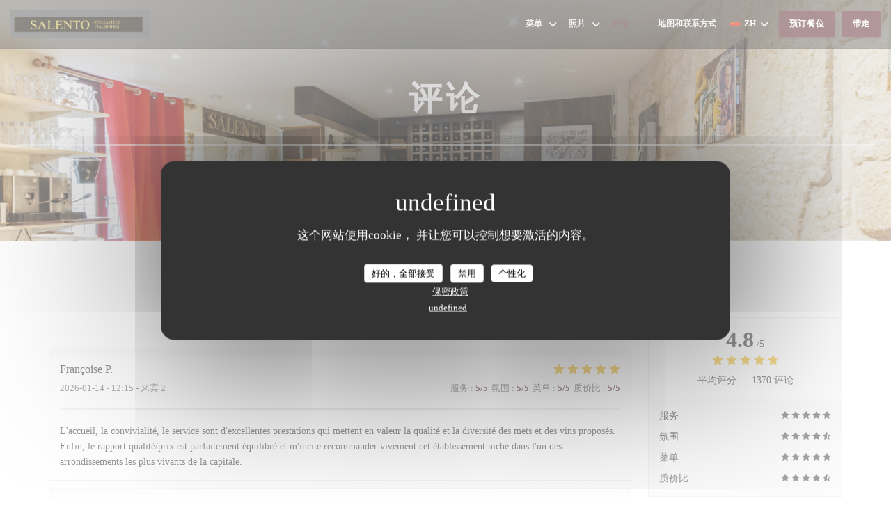

--- FILE ---
content_type: text/html; charset=UTF-8
request_url: https://www.salentomarais.com/zh/reviews/?2
body_size: 14113
content:
<!DOCTYPE html>
<!--[if lt IE 7]>      <html class="no-js lt-ie9 lt-ie8 lt-ie7" lang="zh"> <![endif]-->
<!--[if IE 7]>         <html class="no-js lt-ie9 lt-ie8" lang="zh"> <![endif]-->
<!--[if IE 8]>         <html class="no-js lt-ie9" lang="zh"> <![endif]-->
<!--[if gt IE 8]><!--> <html class="no-js" lang="zh"> <!--<![endif]-->


<head>
	<!-- Meta -->
	<meta charset="utf-8">
	<meta http-equiv="X-UA-Compatible" content="IE=edge" />
	<meta name="viewport" content="width=device-width, initial-scale=1">
	<title>PARIS 的 SALENTO Marais 的顾客评论 — 评分为 4,8/5</title>

	<!-- Includes -->
	<meta name="description" content="1370 对 PARIS 的 SALENTO Marais
无偏见的顾客评论。平均评分：4,8/5..." />



<link rel="canonical" href="https://www.salentomarais.com/zh/reviews/" />

<!-- Facebook Like and Google -->
<meta property="og:title" content="PARIS 的 SALENTO Marais 的顾客评论 — 评分为 4,8/5 " />
<meta property="og:type" content="website" />
<meta property="og:url" content="http://www.salentomarais.com/zh/reviews/?2" />
<meta property="og:image" content="https://ugc.zenchef.com/3/4/9/7/4/4/1/5/0/4/2/1/3/1714129135_171/ca52d6ed576060361eb7a5250a667b48.website.jpg" />
<meta property="og:site_name" content="Zenchef" />
<meta property="fb:admins" content="685299127" />
<meta property="place:location:latitude" content="48.855788" />
<meta property="place:location:longitude" content="2.3630649" />
<meta property="og:description" content="1370 对 PARIS 的 SALENTO Marais
无偏见的顾客评论。平均评分：4,8/5..." />



<script>
	window.restaurantId = 349744;
	window.lang = "zh";
	window.API_URL = "//api.zenchef.com/api/v1/";
</script>

	<link rel="alternate" hreflang="x-default" href="https://www.salentomarais.com/reviews/?2=" />
<link rel="alternate" hreflang="zh" href="https://www.salentomarais.com/zh/reviews/?2=" />
    <link rel="alternate" hreflang="en" href="https://www.salentomarais.com/en/reviews/?2=" />
    <link rel="alternate" hreflang="es" href="https://www.salentomarais.com/es/opiniones/?2=" />
    <link rel="alternate" hreflang="it" href="https://www.salentomarais.com/it/recensioni/?2=" />
    <link rel="alternate" hreflang="de" href="https://www.salentomarais.com/de/rezensionen/?2=" />
    <link rel="alternate" hreflang="fr" href="https://www.salentomarais.com/?2=" />
    <link rel="alternate" hreflang="pt" href="https://www.salentomarais.com/pt/avaliacoes/?2=" />
    <link rel="alternate" hreflang="ru" href="https://www.salentomarais.com/ru/reviews/?2=" />
    <link rel="alternate" hreflang="cs" href="https://www.salentomarais.com/cs/hodnocení/?2=" />
    <link rel="alternate" hreflang="ja" href="https://www.salentomarais.com/ja/reviews/?2=" />
    <link rel="alternate" hreflang="nl" href="https://www.salentomarais.com/nl/reviews/?2=" />
    <link rel="alternate" hreflang="el" href="https://www.salentomarais.com/el/reviews/?2=" />
	<link rel="shortcut icon" href="https://ugc.zenchef.com/3/4/9/7/4/4/1/5/0/4/2/1/3/1717434799_242/1a344a794238b9f68d52492253aa51ea.thumb.png" />
	<!-- Preconnect to CDNs for faster resource loading -->
	<link rel="preconnect" href="https://cdnjs.cloudflare.com" crossorigin>
	<link rel="preconnect" href="https://fonts.googleapis.com" crossorigin>
	<link rel="preconnect" href="https://fonts.gstatic.com" crossorigin>

	<!-- Google Web Fonts -->
	
<noscript>
  <style>
    /* Ensure fonts load in browsers with JavaScript disabled */
    [media='print'].font-fallback {
      media: all !important;
    }
  </style>
</noscript>
	<!-- Critical CSS Inline -->
	<style>
		/* Critical styles for above-the-fold content */
		body {margin: 0;}
        	</style>

	<!-- Critical CSS -->
	<link rel="stylesheet" href="/css/globals/normalize.css">
	<link rel="stylesheet" href="/css/globals/accessibility.css">
	<link rel="stylesheet" href="/css/globals/15/633033/times/times/style.css">

	<!-- Non-critical CSS -->
	<link rel="stylesheet" href="//cdnjs.cloudflare.com/ajax/libs/fancybox/3.5.7/jquery.fancybox.min.css" media="print" onload="this.media='all'">
	<link rel="stylesheet" href="/css/globals/backdrop.css" media="print" onload="this.media='all'">
	<link rel="stylesheet" href="/css/globals/shift-away-subtle.css" media="print" onload="this.media='all'">
	<link rel="stylesheet" href="/css/globals/icomoon.css" media="print" onload="this.media='all'">
	<link rel="stylesheet" href="/css/globals/fontawesome.css" media="print" onload="this.media='all'">
			<link rel="stylesheet" href="/css/css_15/bootstrap.css" media="print" onload="this.media='all'">			<link rel="stylesheet" href="//fonts.googleapis.com/icon?family=Material+Icons" media="print" onload="this.media='all'">		<link rel="stylesheet" href="/css/globals/15/633033/times/times/nav.css" media="print" onload="this.media='all'">
	<link rel="stylesheet" href="/css/globals/15/633033/times/times/menus.css" media="print" onload="this.media='all'">
	<link rel="stylesheet" href="/css/css_15/633033/times/times/main.css?v=23" media="print" onload="this.media='all'">

	<!-- Fallback for browsers without JS -->
	<noscript>
		<link rel="stylesheet" href="//cdnjs.cloudflare.com/ajax/libs/fancybox/3.5.7/jquery.fancybox.min.css">
		<link rel="stylesheet" href="/css/globals/backdrop.css">
		<link rel="stylesheet" href="/css/globals/shift-away-subtle.css">
		<link rel="stylesheet" href="/css/globals/icomoon.css">
		<link rel="stylesheet" href="/css/globals/fontawesome.css">
		<link rel="stylesheet" href="/css/globals/15/633033/times/times/nav.css">
		<link rel="stylesheet" href="/css/globals/15/633033/times/times/menus.css">
		<link rel="stylesheet" href="/css/css_15/633033/times/times/main.css?v=23">
	</noscript>

	<style>
  </style>

  <style>
    .footer-1 {
 display: none;
}  </style>

	<!-- Widget URL -->
	<script>
		var hasNewBookingWidget = 1;
	</script>
</head>

<body class="current-page-reviews">
	<a href="#main-content" class="skip-link sr-only-focusable">跳转到主要内容</a>

	<!-- Header -->
	<nav class="nav " role="navigation" aria-label="主导航">
	<div class="homelink">
			<a href="/zh/?2=" title="主页 SALENTO Marais">	
			<img class="logo" src="https://ugc.zenchef.com/3/4/9/7/4/4/1/5/0/4/2/1/3/1717434799_242/1a344a794238b9f68d52492253aa51ea.png" alt="Logo SALENTO Marais"/>
		</a>
	</div>
	<div class="nav-items-wrap ">
		<ul class="nav__items">
	<!-- Menu -->
			<li class="nav__item dropdown-wrap nav__item--menus">
			<a title="菜单" href="/zh/menus/?2=">菜单 <i class="fa fa-angle-down"></i></a>
			<ul class="dropdown">
									<li>
						<a href="/zh/menus/?2=#menu-427345">Formule midi </a>
					</li>
									<li>
						<a href="/zh/menus/?2=#menu-427346">Menus</a>
					</li>
							</ul>
		</li>
	
	<!-- Gallery -->
			<li class="nav__item dropdown-wrap nav__item--gallery">
			<a title="照片" href="/zh/photos/?2=">照片 <i class="fa fa-angle-down"></i></a>
			<ul class="dropdown">
									<li>
						<a href="/zh/photos/?2=#salento-ct-salle"> Salento côté salle</a>
					</li>
									<li>
						<a href="/zh/photos/?2=#salento-ct-cuisine"> Salento côté cuisine</a>
					</li>
				
							</ul>
		</li>
	
	
	<!-- Reviews -->
			<li class="nav__item nav__item--reviews">
			<a title="评论" href="/zh/reviews/?2=">评论</a>
		</li>
	
	<!-- Events -->
	
	<!-- Press -->
	
	<!-- Restaurants -->
	
	<!-- Custom page -->
				
	<!-- Custom link -->
			<li class="nav__item custom-link">
			<a rel="nofollow" href="https://deliveroo.fr/menu/paris/4eme-hotel-de-ville/salento-marais?utm_campaign=organic&utm_medium=referrer&utm_source=menu_share" rel="noreferer,noopener" target="_blank">
								<span class="sr-only"> ((在新窗口中打开))</span>
			</a>
		</li>
	
	<!-- Custom button -->
			<li class="nav__item custom-btn">
			<a href="https://www.instagram.com/salento.paris?r=nametag" target="_blank" rel="noreferer,noopener,nofollow">
								<span class="sr-only"> ((在新窗口中打开))</span>
			</a>
		</li>
	
	<!-- Contact -->
	<li class="nav__item nav__item--contact">
		<a title="地图和联系方式" href="/zh/address-contact/?2=">地图和联系方式</a>
	</li>

	<!-- Language -->
	<div class="dropdown-wrap drodown-wrap--lang ">
	<span>
		<img src="/img/flags/topbar-zh.png" class="flag flag-zh" alt="zh" width="16" height="11">		ZH		<i class="fa fa-angle-down"></i>
	</span>
	<ul class="dropdown">
					<li class="lang lang-en">
				<a href="/en/reviews/?2=">
					<img src="/img/flags/topbar-en.png" class="flag flag-en" alt="en" width="16" height="11">					EN				</a>
			</li>
					<li class="lang lang-es">
				<a href="/es/opiniones/?2=">
					<img src="/img/flags/topbar-es.png" class="flag flag-es" alt="es" width="16" height="11">					ES				</a>
			</li>
					<li class="lang lang-it">
				<a href="/it/recensioni/?2=">
					<img src="/img/flags/topbar-it.png" class="flag flag-it" alt="it" width="16" height="11">					IT				</a>
			</li>
					<li class="lang lang-de">
				<a href="/de/rezensionen/?2=">
					<img src="/img/flags/topbar-de.png" class="flag flag-de" alt="de" width="16" height="11">					DE				</a>
			</li>
					<li class="lang lang-fr">
				<a href="/avis/?2=">
					<img src="/img/flags/topbar-fr.png" class="flag flag-fr" alt="fr" width="16" height="11">					FR				</a>
			</li>
					<li class="lang lang-pt">
				<a href="/pt/avaliacoes/?2=">
					<img src="/img/flags/topbar-pt.png" class="flag flag-pt" alt="pt" width="16" height="11">					PT				</a>
			</li>
					<li class="lang lang-ru">
				<a href="/ru/reviews/?2=">
					<img src="/img/flags/topbar-ru.png" class="flag flag-ru" alt="ru" width="16" height="11">					RU				</a>
			</li>
					<li class="lang lang-cs">
				<a href="/cs/hodnocení/?2=">
					<img src="/img/flags/topbar-cs.png" class="flag flag-cs" alt="cs" width="16" height="11">					CS				</a>
			</li>
					<li class="lang lang-ja">
				<a href="/ja/reviews/?2=">
					<img src="/img/flags/topbar-ja.png" class="flag flag-ja" alt="ja" width="16" height="11">					JA				</a>
			</li>
					<li class="lang lang-nl">
				<a href="/nl/reviews/?2=">
					<img src="/img/flags/topbar-nl.png" class="flag flag-nl" alt="nl" width="16" height="11">					NL				</a>
			</li>
					<li class="lang lang-el">
				<a href="/el/reviews/?2=">
					<img src="/img/flags/topbar-el.png" class="flag flag-el" alt="el" width="16" height="11">					EL				</a>
			</li>
			</ul>
</div>

	<!-- Buttons -->
	</ul>

		<div class="nav__buttons">
			<!-- Buttons -->
			<div class="buttons-wrap-header">
							<a
			class="btn btn--std btn--booking iframe--widget"
            data-zc-action="open">
						预订餐位					</a>
	
		<a
		class="btn btn--std btn--cc iframe--widget"
		href="https://commands.zenchef.com/results?rid=349744&fullscreen&withCloseButton=1"
		target="_blank"
        rel="noreferer,noopener">
				带走			</a>
			</div>

			<!-- Language -->
			
			<!-- Toggle Menu -->
			<div class="burger-button" onclick="display_burger_menu()" role="button" tabindex="0" aria-label="打开/关闭菜单" aria-expanded="false" aria-controls="burger-menu">
				<span class="burger-button__item"></span>
				<span class="burger-button__item"></span>
				<span class="burger-button__item"></span>
			</div>
		</div>
	</div>
</nav>

<!-- Burger Menu -->
<div class="burger-menu burger-menu--center" id="burger-menu" role="dialog" aria-modal="true" aria-label="主导航">
	<div class="burger-menu-items-wrap">
		<ul class="burger-menu__items">
			<!-- Menu -->
							<li class="burger-menu__item burger-menu__item--menus dropdown-wrap">
					<span>
						<a class="burger-menu__dropdown-link" title="菜单" href="/zh/menus/?2=">菜单</a>
						<i class="fa fa-angle-down" onclick="display_burger_dropdown(this)" role="button" tabindex="0" aria-label="展开子菜单" aria-expanded="false"></i>
					</span>
					<ul class="dropdown">
													<li>
								<a onclick="remove_burger_menu()" href="/zh/menus/?2=#menu-427345">Formule midi </a>
							</li>
													<li>
								<a onclick="remove_burger_menu()" href="/zh/menus/?2=#menu-427346">Menus</a>
							</li>
											</ul>
				</li>
			
			<!-- Gallery -->
							<li class="burger-menu__item burger-menu__item--gallery dropdown-wrap">
					<span>
						<a class="burger-menu__dropdown-link" title="照片" href="/zh/photos/?2=">照片</a>
						<i class="fa fa-angle-down" onclick="display_burger_dropdown(this)" role="button" tabindex="0" aria-label="展开子菜单" aria-expanded="false"></i>
					</span>
					<ul class="dropdown">
													<li>
								<a onclick="remove_burger_menu()" href="/zh/photos/?2=#salento-ct-salle"> Salento côté salle</a>
							</li>
													<li>
								<a onclick="remove_burger_menu()" href="/zh/photos/?2=#salento-ct-cuisine"> Salento côté cuisine</a>
							</li>
						
											</ul>
				</li>
				
			
			<!-- Reviews -->
							<li class="burger-menu__item burger-menu__item--reviews">
					<a title="评论" href="/zh/reviews/?2=">评论</a>
				</li>
			
			<!-- Events -->
			
			<!-- Press -->
			
			<!-- Restaurants -->
			
			<!-- Custom page -->
										
			<!-- Custom link -->
							<li class="burger-menu__item custom-link">
					<a rel="nofollow" href="https://deliveroo.fr/menu/paris/4eme-hotel-de-ville/salento-marais?utm_campaign=organic&utm_medium=referrer&utm_source=menu_share" rel="noreferer,noopener" target="_blank">
												<span class="sr-only"> ((在新窗口中打开))</span>
					</a>
				</li>
			
			<!-- Custom button -->
							<li class="burger-menu__item custom-btn">
					<a href="https://www.instagram.com/salento.paris?r=nametag" rel="noreferer,noopener" target="_blank" rel="nofollow">
												<span class="sr-only"> ((在新窗口中打开))</span>
					</a>
				</li>
			
			<!-- Contact -->
			<li class="burger-menu__item burger-menu__item--contact">
				<a title="地图和联系方式" href="/zh/address-contact/?2=">地图和联系方式</a>
			</li>
		</ul>

		<!-- Buttons -->
		<div class="buttons-wrap-header">
						<a
			class="btn btn--std btn--booking iframe--widget"
            data-zc-action="open">
						预订餐位					</a>
	
		<a
		class="btn btn--std btn--cc iframe--widget"
		href="https://commands.zenchef.com/results?rid=349744&fullscreen&withCloseButton=1"
		target="_blank"
        rel="noreferer,noopener">
				带走			</a>
		</div>

		<!-- Language -->
		<ul class="language-list">
			<li class="lang lang-en">
					<a class="btn-circle btn--small btn--ghost" href="/en/reviews/?2=">
				EN			</a>
				</li>
			<li class="lang lang-es">
					<a class="btn-circle btn--small btn--ghost" href="/es/opiniones/?2=">
				ES			</a>
				</li>
			<li class="lang lang-it">
					<a class="btn-circle btn--small btn--ghost" href="/it/recensioni/?2=">
				IT			</a>
				</li>
			<li class="lang lang-de">
					<a class="btn-circle btn--small btn--ghost" href="/de/rezensionen/?2=">
				DE			</a>
				</li>
			<li class="lang lang-fr">
					<a class="btn-circle btn--small btn--ghost" href="/avis/?2=">
				FR			</a>
				</li>
			<li class="lang lang-pt">
					<a class="btn-circle btn--small btn--ghost" href="/pt/avaliacoes/?2=">
				PT			</a>
				</li>
			<li class="lang lang-ru">
					<a class="btn-circle btn--small btn--ghost" href="/ru/reviews/?2=">
				RU			</a>
				</li>
			<li class="lang lang-cs">
					<a class="btn-circle btn--small btn--ghost" href="/cs/hodnocení/?2=">
				CS			</a>
				</li>
			<li class="lang lang-ja">
					<a class="btn-circle btn--small btn--ghost" href="/ja/reviews/?2=">
				JA			</a>
				</li>
			<li class="lang lang-nl">
					<a class="btn-circle btn--small btn--ghost" href="/nl/reviews/?2=">
				NL			</a>
				</li>
			<li class="lang lang-el">
					<a class="btn-circle btn--small btn--ghost" href="/el/reviews/?2=">
				EL			</a>
				</li>
	</ul>

		<!-- Social media -->
			<ul class="social-media-wrap">
					<li class="separator-tiny" >
				<a class="btn-circle btn--white" href="https://www.facebook.com/pg/Salento-480199318663026/about/?ref=page_internal" rel="noreferer,noopener" target="_blank" title="Facebook">
					<i class="fab fa-facebook" aria-hidden="true"></i>
					<span class="sr-only">Facebook ((在新窗口中打开))</span>
				</a>
			</li>
		
		
					<li class="separator-tiny" >
				<a class="btn-circle btn--white" href="https://www.instagram.com/salento.paris" rel="noreferer,noopener" target="_blank" title="Instagram">
					<i class="fab fa-instagram" aria-hidden="true"></i>
					<span class="sr-only">Instagram ((在新窗口中打开))</span>
				</a>
			</li>
			</ul>
	</div>
</div>
<div class="section section-header section-header-small">
	<div class="parallax filter">
		<div class="image"
				style="background-image: url('https://www.salentomarais.com/i/salento-marais/3/4/9/7/4/4/1/5/0/4/2/1/3/1714067542_437/82c7c5bdbdf5617b8785dce29b755326.small_original.jpg'); transform: translate3d(0px, 0px, 0px);">
		</div>
		<div class="container">
			<div class="content">
				<div class="title-area">
					<h1>评论</h1>
					<hr class="divider">
				</div>
				<div class="button-get-started">
								<a
			class="btn btn--std btn--booking iframe--widget"
            data-zc-action="open">
						预订餐位					</a>
	
		<a
		class="btn btn--std btn--cc iframe--widget"
		href="https://commands.zenchef.com/results?rid=349744&fullscreen&withCloseButton=1"
		target="_blank"
        rel="noreferer,noopener">
				带走			</a>
				</div>
			</div>
		</div>
	</div>
</div>
<div class="s--reviews section">
	<div class="container container-reviews grid grid-w-sidebar">
		<div class="reviews-wrap">
			<!-- content -->
			<html><head><link rel="shortcut icon" href="/build/favicon.ico"><link href="/build/bundle.f9287.css" rel="stylesheet" media="only x" onload="this.media='all'"><noscript><link rel="stylesheet" href="/build/bundle.f9287.css"></noscript><script crossorigin="anonymous" src="/build/bundle.095a0.esm.js" type="module"></script><script nomodule="" src="/build/polyfills.a3b7c.js"></script><script nomodule="" defer="defer" src="/build/bundle.030f3.js"></script></head><body></body></html>			<div class="my-preact-app">
			</div>
		</div>

		<div class="side sticky">
			<div class="reviews__global reviews__global--side">
	<div class="reviews-global__average">
		<div>
			<span class="reviews-global__note">4.8</span>
			<span class="reviews-global__total">/5</span>
		</div>

		<div>
			<div class="stars">
				<span class="stars__filled" style="width: 96.176%"></span>
			</div>
			<p class="reviews-global__number">平均评分 — <span>1370 评论</span></p>
		</div>
	</div>
	
	<div class="reviews-global__details">
		<div class="reviews-global__criterion">
			<span>服务</span>
			<div class="stars">
				<span class="stars__filled-black" style="width: 96%"></span>
			</div>
		</div>
		<div class="reviews-global__criterion">
			<span>氛围</span>
			<div class="stars">
				<span class="stars__filled-black" style="width: 92%"></span>
			</div>
		</div>
		<div class="reviews-global__criterion">
			<span>菜单</span>
			<div class="stars">
				<span class="stars__filled-black" style="width: 96%"></span>
			</div>
		</div>
		<div class="reviews-global__criterion">
			<span>质价比</span>
			<div class="stars">
				<span class="stars__filled-black" style="width: 92%"></span>
			</div>
		</div>
	</div>
</div><div class="reviews__verified">
	<img src="/img/badge-avis-zenchef.png" alt="100% 验证的评分">
	<div class="reviews-verified__text">
		<h4>100% 验证的评分</h4>
		<p>仅进行过预订的顾客提供了评分</p>
	</div>
</div>		</div>
	</div>
</div>


<!-- Widgets TripAdvisor -->

		<!-- Footer -->
		<footer class="footer footer-big footer-color-black" data-color="black">
			<div class="container">
				<div class="row">
					<div class="col-md-4 col-sm-12">
						<div class="info info-contact ">
							<h3 class="h5 title">地图和联系方式</h3>

							<div class="contact-wrap">
								<i class="fa fa-map-marker"></i>
								<a class="restaurant-address" href="https://www.google.com/maps/dir/?api=1&destination=SALENTO+Marais+6+RUE+DE+JARENTE++75004+PARIS+fr" target="_blank" rel="noreferer,noopener">
	6 RUE DE JARENTE		75004 PARIS	<span class="sr-only"> ((在新窗口中打开))</span>
</a>
							</div>

							<div class="contact-wrap">
								<i class="fa fa-phone"></i>
								<a class="restaurant-phone" href="tel:0140290303">01 40 29 03 03</a>							</div>
                            <div class="contact-wrap">
                                                            </div>

							<!-- Social media -->
								<ul class="social-media-wrap">
					<li class="separator-tiny" >
				<a class="btn-circle btn--small btn--white" href="https://www.facebook.com/pg/Salento-480199318663026/about/?ref=page_internal" rel="noreferer,noopener" target="_blank" title="Facebook">
					<i class="fab fa-facebook" aria-hidden="true"></i>
					<span class="sr-only">Facebook ((在新窗口中打开))</span>
				</a>
			</li>
		
		
					<li class="separator-tiny" >
				<a class="btn-circle btn--small btn--white" href="https://www.instagram.com/salento.paris" rel="noreferer,noopener" target="_blank" title="Instagram">
					<i class="fab fa-instagram" aria-hidden="true"></i>
					<span class="sr-only">Instagram ((在新窗口中打开))</span>
				</a>
			</li>
			</ul>
						</div>
					</div>

					<div class="col-md-4 col-sm-12">
						<div class="info info-booking">
							<h3 class="h5 title">联系我们</h3>
							<div class="button-get-started">
											<a
			class="btn btn--std btn--booking iframe--widget"
            data-zc-action="open">
						预订餐位					</a>
	
		<a
		class="btn btn--std btn--cc iframe--widget"
		href="https://commands.zenchef.com/results?rid=349744&fullscreen&withCloseButton=1"
		target="_blank"
        rel="noreferer,noopener">
				带走			</a>
							</div>

							<!-- Rewards -->
													</div>
					</div>

					<!-- Newsletter -->
					<div class="col-md-4 col-sm-12">
						<div class="info info-nl newsletter">
							<div class="newsletter-wrap">
	<h3 class="reveal-1 ">
		了解最新信息		<a href="/zh/falu-xinxi/?2=" rel="nofollow" target="_blank">*</a>
	</h3>

	<p class="newsletter__caption caption reveal-2">订阅我们的时事通讯，通过电子邮件接收我们的个性化通讯和营销优惠。</p>

	
	<div class="buttons-wrap text--center reveal-3">
		<a data-fancybox data-type="iframe" href="//nl.zenchef.com/optin-form.php?rpid=rpid_YGSV1906&lang=zh" class="btn btn--std btn--newsletter" target="_blank">
			订阅		</a>
	</div>
</div>						</div>
					</div>
				</div>

				<hr class="divider--dark">

				<div class="footer__text">
					<p class="footer__copyright">
	&copy; 2026 SALENTO Marais — 餐馆网站创建者 	<a href="https://www.zenchef.com/" rel="noopener" target="_blank" class="zcf-link">Zenchef<span class="sr-only"> ((在新窗口中打开))</span></a>
</p>
					<p class="footer__links">
    	<a class="" href="/zh/falu-xinxi/?2=" rel="nofollow" target="_blank">免责声明<span class="sr-only"> ((在新窗口中打开))</span></a>
	<a class="" href="https://bookings.zenchef.com/gtc?rid=349744&host=www.salentomarais.com" rel="nofollow" target="_blank">使用条款<span class="sr-only"> ((在新窗口中打开))</span></a>
	<a class="" href="/zh/yinsi-zhengce/?2=" rel="nofollow" target="_blank">个人数据保护政策<span class="sr-only"> ((在新窗口中打开))</span></a>
	<a class="" href="/zh/cookie-policy/?2=" rel="nofollow" target="_blank">cookie 策略<span class="sr-only"> ((在新窗口中打开))</span></a>
</p>
				</div>
			</div>
		</footer>

		<!-- Loader -->
<div class="loader-wrap loader-wrap--">
	<div class="loader">
		<div class="homelink">
			<a href="/zh/?2=" title="主页 SALENTO Marais">	
			<img class="logo" src="https://ugc.zenchef.com/3/4/9/7/4/4/1/5/0/4/2/1/3/1717434799_242/1a344a794238b9f68d52492253aa51ea.png" alt="Logo SALENTO Marais"/>
		</a>
	</div>	</div>
</div>
<!-- JS -->
<script>
	var template = '15';
	var templateIdForWidget = '15';
</script>
<script src="//ajax.googleapis.com/ajax/libs/jquery/3.4.1/jquery.min.js"></script>
<script src="/js/libs/jquery.form.js?v=23"></script>
<script src="/js/libs/jquery.validate.js?v=23"></script>
<script src="/js/libs/jquery.validate.ajax.js?v=23"></script>
<!-- <script src="/js/libs/modernizr-3.6.0.min.js?v=23"></script> -->
<script src="//cdnjs.cloudflare.com/ajax/libs/fancybox/3.5.7/jquery.fancybox.min.js"></script>
<script src="/js/libs/popper.min.js?v=23"></script>
<script src="/js/libs/tippy-bundle.iife.min.js?v=23"></script>

<script src="/js/globals/script.js?v=23"></script>
<script src="/js/globals/getRestoIdKonamiCode.js?v=23"></script>

	<script src="/js/js_15/main.js?v=23"></script>

	<script src="/js/libs/bootstrap.min.js?v=23"></script>
	<script src="/js/js_15/jquery.disablescroll.min.js?v=23"></script>



<!-- Includes -->
<div id="modal-contact" class="modal" style="display: none; max-width: 500px;">
	<h3>您想联系我们？<br />
请填写下面的表格!</h3>
	<form name="contact-form" class="form" id="contact-form" action="#" novalidate="novalidate">
	<input type="hidden" name="restaurant_public_id" id="restaurant_public_id" value="rpid_YGSV1906">
	<input type="hidden" name="lang" id="lang" value="zh">
	<input type="hidden" name="token" id="token" value="bb52b5b7ad0d0b7c33e51d14981efd4a">

	<div class="input--small">
		<input type="text" name="firstname" id="firstname" value="" placeholder="名字 *" aria-label="名字" autocomplete="given-name" required="required" aria-required="true" title="此字段不能为空白">
	</div>

	<div class="input--small">
		<input type="text" name="lastname" id="lastname" value="" placeholder="姓氏 *" aria-label="姓氏" autocomplete="family-name" required="required" aria-required="true" title="此字段不能为空白">
	</div>

	<div class="input--small">
		<input type="email" name="email" id="email" value="" placeholder="您的电子邮箱 *" aria-label="您的电子邮箱" autocomplete="email" required="required" aria-required="true" title="此字段不能为空白" data-msg-email="请输入有效的电子邮箱">
	</div>

	<div class="input--small">
		<input type="text" name="phone" id="phone" value="" placeholder="电话号码 *" aria-label="电话号码" autocomplete="tel" required="required" aria-required="true" title="此字段不能为空白">
	</div>

	<div class="input--full">
		<textarea name="message" id="message" placeholder="消息" aria-label="消息" rows="6"></textarea>
	</div>
        <div class="input--full" style="font-size:10px !important;">
        根据数据保护法规，您有权拒绝接收营销电话。如需了解更多关于我们如何处理您的数据的信息，请查看我们的<a href="/zh/yinsi-zhengce/?2=" target="_blank">隐私政策</a>。    </div>
    
	<input class="btn btn--std input--full" type="submit" id="send" value="发送">

	<div class="step2 hidden">
		<strong>谢谢您!</strong>我们已经收到您的信息。我们将尽快给您回复。<br>对于任何预订要求，请直接点击预订按钮。	</div>
</form>
</div>    <script id="restaurantJsonLd" type="application/ld+json">
{
    "@context":"https://schema.googleapis.com"
    ,"@type":"Restaurant"
    ,"@id":"https://www.salentomarais.com"
    ,"image":"https://ugc.zenchef.com/3/4/9/7/4/4/1/5/0/4/2/1/3/1714129135_171/ca52d6ed576060361eb7a5250a667b48.website.jpg"
    ,"name":"SALENTO Marais"
    ,"address":{
        "@type":"PostalAddress",
        "addressLocality":"PARIS",
        "postalCode":"75004",
        "streetAddress":"6 RUE DE JARENTE",
        "addressCountry":"FR",
        "addressRegion":"PARIS"
    }
    ,"priceRange":"€"
    ,"servesCuisine":["\u4f20\u7edf\u610f\u5927\u5229\u7f8e\u98df"]    ,"telephone":"0140290303"
    ,"url":"https://www.salentomarais.com"
    ,"geo":{
        "@type":"GeoCoordinates",
        "latitude":"48.855788",
        "longitude":"2.3630649"
    }
        ,"logo":"https://ugc.zenchef.com/3/4/9/7/4/4/1/5/0/4/2/1/3/1714129135_171/ca52d6ed576060361eb7a5250a667b48.website.jpg"
    
        ,"potentialAction":[
    {
        "@type":"ReserveAction",
        "target":{
            "@type":"EntryPoint",
            "urlTemplate":"https://www.salentomarais.com/zh/yuding-yi-zhang-zhuozi/?lang=zh&2=&rid=349744",
            "inLanguage":"zh",
            "actionPlatform":[
                "http://schema.org/MobileWebPlatform",
                "http://schema.org/DesktopWebPlatform",
                "http://schema.org/IOSPlatform",
                "http://schema.org/AndroidPlatform"
            ]
        },
        "result":{
            "@type":"FoodEstablishmentReservation",
            "name":"预订餐位"
        }
    }
    ]
    
        ,"aggregateRating": {
        "@type": "AggregateRating",
	    "worstRating": "0",
	    "bestRating": "5",
	    "ratingValue": "4.8",
	    "ratingCount": "1370"
	}
	
        ,"acceptsReservations" : "yes"
    
    ,"hasMenu":"https://www.salentomarais.com/zh/menus/"

    
    
    
    
    
    
    
        ,
    "review": [

    ]
    }
</script><script src="/js/libs/tarteaucitron/tarteaucitron.js?v=3"></script>
<style>
    /* Hide tarteaucitron button icons */
    #tarteaucitronRoot .tarteaucitronCheck::before,
    #tarteaucitronRoot .tarteaucitronCross::before,
    #tarteaucitronRoot .tarteaucitronPlus::before {
        display: none !important;
    }
    
    /* Remove text shadow from Allow/Deny buttons */
    #tarteaucitronRoot .tarteaucitronAllow,
    #tarteaucitronRoot .tarteaucitronDeny {
        text-shadow: none !important;
    }
    
    /* Replace icon with Cookies button */
    #tarteaucitronIcon #tarteaucitronManager {
        background: #333;
        border-radius: 4px !important;
        padding: 10px 20px !important;
    }
    
    #tarteaucitronIcon #tarteaucitronManager img {
        display: none !important;
    }
    
    #tarteaucitronIcon #tarteaucitronManager:after {
        content: "🍪";
        color: #fff;
        font-size: 20px !important;
        line-height: 1;
    }
    
    #tarteaucitronIcon #tarteaucitronManager:hover {
        background: #555;
    }
    
    /* Change button colors to neutral (no red/green) */
    #tarteaucitronRoot .tarteaucitronAllow,
    #tarteaucitronRoot .tarteaucitronDeny {
        background-color: #ffffff !important;
        color: #333333 !important;
        border: 1px solid #cccccc !important;
    }
    
    #tarteaucitronRoot .tarteaucitronAllow:hover,
    #tarteaucitronRoot .tarteaucitronDeny:hover {
        background-color: #f5f5f5 !important;
    }
    
    /* Visual feedback for selected state - change background color */
    #tarteaucitronRoot .tarteaucitronIsAllowed .tarteaucitronAllow {
        background-color: #4a90e2 !important;
        color: #ffffff !important;
        border-color: #4a90e2 !important;
    }
    
    #tarteaucitronRoot .tarteaucitronIsDenied .tarteaucitronDeny {
        background-color: #7a7a7a !important;
        color: #ffffff !important;
        border-color: #7a7a7a !important;
    }
    
    /* Reduce font size for disclaimer paragraph */
    #tarteaucitronInfo {
        font-size: 13px !important;
        line-height: 1.4 !important;
    }
    
    /* Also apply neutral colors to Accept All/Deny All buttons */
    #tarteaucitronRoot #tarteaucitronAllAllowed,
    #tarteaucitronRoot #tarteaucitronAllDenied,
    #tarteaucitronRoot .tarteaucitronCTAButton {
        background-color: #ffffff !important;
        color: #333333 !important;
        border: 1px solid #cccccc !important;
    }
    
    #tarteaucitronRoot #tarteaucitronAllAllowed:hover,
    #tarteaucitronRoot #tarteaucitronAllDenied:hover,
    #tarteaucitronRoot .tarteaucitronCTAButton:hover {
        background-color: #f5f5f5 !important;
    }
    
    /* When Accept All is clicked */
    #tarteaucitronRoot #tarteaucitronAllAllowed:active,
    #tarteaucitronRoot #tarteaucitronAllAllowed:focus {
        background-color: #4a90e2 !important;
        color: #ffffff !important;
    }
    
    /* When Deny All is clicked */
    #tarteaucitronRoot #tarteaucitronAllDenied:active,
    #tarteaucitronRoot #tarteaucitronAllDenied:focus {
        background-color: #7a7a7a !important;
        color: #ffffff !important;
    }
    
    /* Style cookie policy and privacy policy as white text links */
    #tarteaucitron #tarteaucitronCookiePolicyUrlDialog,
    #tarteaucitron #tarteaucitronPrivacyUrlDialog {
        background: transparent !important;
        color: #fff !important;
        font-size: 13px !important;
        margin-bottom: 3px !important;
        margin-left: 7px !important;
        padding: 0 !important;
        border: 0 !important;
        border-radius: 0 !important;
        display: inline-block !important;
        line-height: normal !important;
        font-family: inherit !important;
        font-weight: normal !important;
        text-align: center !important;
        vertical-align: baseline !important;
        cursor: pointer !important;
        text-decoration: underline !important;
    }
    
    #tarteaucitron #tarteaucitronCookiePolicyUrlDialog:hover,
    #tarteaucitron #tarteaucitronPrivacyUrlDialog:hover {
        text-decoration: none !important;
    }
    
    /* For the ones in the alert banner */
    #tarteaucitronAlertBig #tarteaucitronCookiePolicyUrl,
    #tarteaucitronAlertBig #tarteaucitronPrivacyUrl {
        background: transparent !important;
        color: #fff !important;
        font-size: 13px !important;
        margin-bottom: 3px !important;
        margin-left: 7px !important;
        padding: 0 !important;
        display: inline-block !important;
        cursor: pointer !important;
        text-decoration: underline !important;
        border: 0 !important;
    }
    
    #tarteaucitronAlertBig #tarteaucitronCookiePolicyUrl:hover,
    #tarteaucitronAlertBig #tarteaucitronPrivacyUrl:hover {
        text-decoration: none !important;
    }
    
    /* Change font size from 16px to 13px for all these buttons */
    #tarteaucitronAlertBig #tarteaucitronCloseAlert,
    #tarteaucitronAlertBig #tarteaucitronPersonalize,
    #tarteaucitronAlertBig #tarteaucitronPersonalize2,
    .tarteaucitronCTAButton,
    #tarteaucitronRoot .tarteaucitronDeny,
    #tarteaucitronRoot .tarteaucitronAllow {
        font-size: 13px !important;
    }
    
    /* Ensure consistent border radius for action buttons only */
    #tarteaucitronAlertBig #tarteaucitronCloseAlert {
        border-radius: 4px !important;
    }
</style>
<script>
    // Define Waze embed service
    tarteaucitron.services = tarteaucitron.services || {};
    tarteaucitron.services.wazeembed = {
        "key": "wazeembed",
        "type": "api",
        "name": "Waze Map (Google)",
        "uri": "https://www.waze.com/legal/privacy",
        "needConsent": true,
        "cookies": ['NID', 'SID', 'HSID', 'APISID', 'SAPISID', '1P_JAR'],
        "js": function () {
            "use strict";
            tarteaucitron.fallback(['wazeembed'], function (x) {
                var frame_title = tarteaucitron.getElemAttr(x, "title") || 'Waze map iframe',
                    width = tarteaucitron.getElemAttr(x, "data-width") || '100%',
                    height = tarteaucitron.getElemAttr(x, "data-height") || '400',
                    url = tarteaucitron.getElemAttr(x, "data-url");

                return '<iframe title="' + frame_title + '" src="' + url + '" width="' + width + '" height="' + height + '" style="border: 0; width: 100%;" allowfullscreen></iframe>';
            });
        },
        "fallback": function () {
            "use strict";
            var id = 'wazeembed';
            tarteaucitron.fallback(['wazeembed'], function (elem) {
                elem.style.width = '100%';
                elem.style.height = '400px';
                return tarteaucitron.engage(id);
            });
        }
    };

    $(document).ready(function() {
        //Facebook
        (tarteaucitron.job = tarteaucitron.job || []).push('facebook');

        //Twitter
        (tarteaucitron.job = tarteaucitron.job || []).push('twitter');

        //Google jsAPI
        (tarteaucitron.job = tarteaucitron.job || []).push('jsapi');
        
        //Waze Maps
        (tarteaucitron.job = tarteaucitron.job || []).push('wazeembed');

        
        
        
        tarteaucitron.init({
            "hashtag": "#tarteaucitron",
            "highPrivacy": true,
            "orientation": "middle",
            "adblocker": false,
            "showAlertSmall": false,
            "cookieslist": true,
            "removeCredit": true,
            "mandatory": true,
            "mandatoryCta": false,
            "iconPosition": "BottomLeft",
            "googleConsentMode": true,
            "showDetailsOnClick": false,
            "privacyUrl": "/zh/yinsi-zhengce/?2=",
            "cookiePolicyUrl": "/zh/cookie-policy/?2=",
        });

    });
</script>
<!-- Zenchef Widget SDK -->
<script>;(function (d, s, id) {const el = d.getElementsByTagName(s)[0]; if (d.getElementById(id) || el.parentNode == null) {return;} var js = d.createElement(s);  js.id = id; js.async = true; js.src = 'https://sdk.zenchef.com/v1/sdk.min.js';  el.parentNode.insertBefore(js, el); })(document, 'script', 'zenchef-sdk')</script>
<div
        class="zc-widget-config"
        data-restaurant="349744"
        data-lang="zh"
></div>
	</body>
</html>
